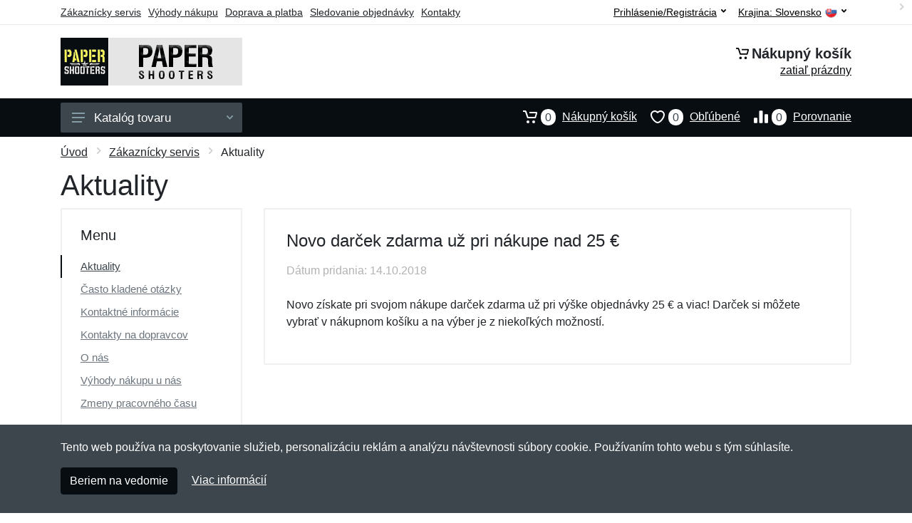

--- FILE ---
content_type: text/css
request_url: https://server.netiq.biz/engine/eshop2/themes/default/css/papershooters.css?cache=55
body_size: 613
content:
a,
a.active,
a:hover,
button.active,
#toptitle .breadcrumb .item a:hover,
.indicator a:focus,
#header #topbar a.active,
#header #topbar button:focus,
#header #topbar button:hover,
#filters .filter-categories__list a:hover,
#filters .filter-categories__item a.now,
#filters .filter-categories-alt__list a:hover,
#menu .departments__submenu .menu-links a:hover,
#menu .menu-level1 > .menu-link > a:hover{color:#080d12;}
#mobileheader .mobile-panel,
#filters .filter-list a.checked .input-checkbox,
.nav-panel,
#main .pagination ul li.active a,
.totop__button,
#content .filters-button-counter,
.input-radio__input:checked ~ .input-radio__circle,
#main .block-header .block-header__arrow:hover,#filters .input-checkinput:checked ~ .input-checkbox,
#filters .noUi-connect,
#filters .noUi-horizontal .noUi-handle,
#main .block-header .block-header__arrow:hover{background:#080d12 !important;}
#content .layout-switcher__button--active,
#content .layout-switcher__button--active:hover{border-color:#080d12;background:#080d12;}
.btn-primary,
.btn-primary.disabled,
.btn-primary:disabled{border-color:#080d12;background:#080d12;}
.search--location--header .search__input:hover ~ .search__button:hover,
.search--location--header .search__input:focus ~ .search__button:hover,
.search--location--header .search__button:hover, .search--location--header .search__button:focus{fill: #080d12;}
.search--location--header .search__input:focus ~ .search__border{-webkit-box-shadow: 0 0 0 2px #080d12 inset;box-shadow: 0 0 0 2px #080d12 inset;}
#product .product-tabs__item--active,
#product .product-tabs__item--active:hover{border-bottom-color: #080d12;}
#product a.incolor:hover{border:2px solid #080d12;}
.account-nav li.active a{border-left: 2px solid #080d12 !important;}
#product .product-gallery__carousel-item--active{-webkit-box-shadow: 0 0 0 2px #080d12 inset;box-shadow: 0 0 0 2px #080d12 inset;}
#footer{border-top:3px solid #080d12;}
